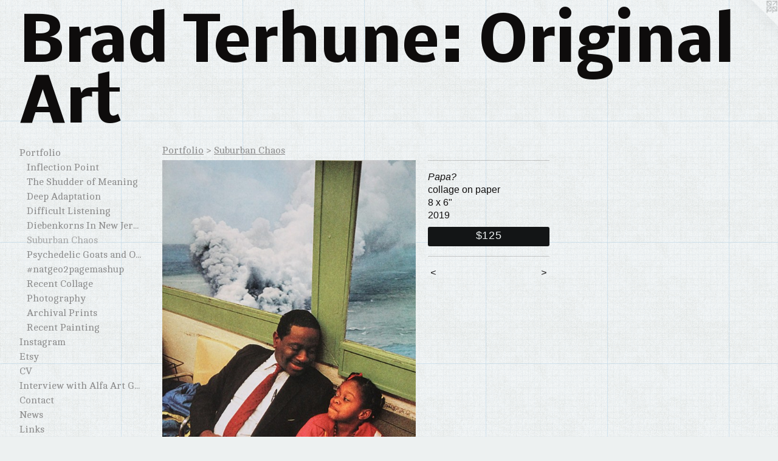

--- FILE ---
content_type: text/html;charset=utf-8
request_url: https://bradterhune.com/artwork/4705463-Papa%3F.html
body_size: 4149
content:
<!doctype html><html class="no-js a-image mobile-title-align--center has-mobile-menu-link--above l-generic p-artwork has-page-nav mobile-menu-align--center has-wall-text "><head><meta charset="utf-8" /><meta content="IE=edge" http-equiv="X-UA-Compatible" /><meta http-equiv="X-OPP-Site-Id" content="551" /><meta http-equiv="X-OPP-Revision" content="2195" /><meta http-equiv="X-OPP-Locke-Environment" content="production" /><meta http-equiv="X-OPP-Locke-Release" content="v0.0.141" /><title>Brad Terhune: Original Art</title><link rel="canonical" href="https://bradterhune.com/artwork/4705463-Papa%3f.html" /><meta content="website" property="og:type" /><meta property="og:url" content="https://bradterhune.com/artwork/4705463-Papa%3f.html" /><meta property="og:title" content="Papa?" /><meta content="width=device-width, initial-scale=1" name="viewport" /><link type="text/css" rel="stylesheet" href="//cdnjs.cloudflare.com/ajax/libs/normalize/3.0.2/normalize.min.css" /><link type="text/css" rel="stylesheet" media="only all" href="//maxcdn.bootstrapcdn.com/font-awesome/4.3.0/css/font-awesome.min.css" /><link type="text/css" rel="stylesheet" media="not all and (min-device-width: 600px) and (min-device-height: 600px)" href="/release/locke/production/v0.0.141/css/small.css" /><link type="text/css" rel="stylesheet" media="only all and (min-device-width: 600px) and (min-device-height: 600px)" href="/release/locke/production/v0.0.141/css/large-generic.css" /><link type="text/css" rel="stylesheet" media="not all and (min-device-width: 600px) and (min-device-height: 600px)" href="/r17640875400000002195/css/small-site.css" /><link type="text/css" rel="stylesheet" media="only all and (min-device-width: 600px) and (min-device-height: 600px)" href="/r17640875400000002195/css/large-site.css" /><link type="text/css" rel="stylesheet" media="only all and (min-device-width: 600px) and (min-device-height: 600px)" href="//fonts.googleapis.com/css?family=Nobile:700" /><link type="text/css" rel="stylesheet" media="only all and (min-device-width: 600px) and (min-device-height: 600px)" href="//fonts.googleapis.com/css?family=Cambo:400" /><link type="text/css" rel="stylesheet" media="not all and (min-device-width: 600px) and (min-device-height: 600px)" href="//fonts.googleapis.com/css?family=Cambo:400&amp;text=MENUHomePrtfliInsagyCVvw%20hAGcLk" /><link type="text/css" rel="stylesheet" media="not all and (min-device-width: 600px) and (min-device-height: 600px)" href="//fonts.googleapis.com/css?family=Nobile:700&amp;text=Brad%20Tehun%3AOiglAt" /><script>window.OPP = window.OPP || {};
OPP.modernMQ = 'only all';
OPP.smallMQ = 'not all and (min-device-width: 600px) and (min-device-height: 600px)';
OPP.largeMQ = 'only all and (min-device-width: 600px) and (min-device-height: 600px)';
OPP.downURI = '/x/5/5/1/551/.down';
OPP.gracePeriodURI = '/x/5/5/1/551/.grace_period';
OPP.imgL = function (img) {
  !window.lazySizes && img.onerror();
};
OPP.imgE = function (img) {
  img.onerror = img.onload = null;
  img.src = img.getAttribute('data-src');
  //img.srcset = img.getAttribute('data-srcset');
};</script><script src="/release/locke/production/v0.0.141/js/modernizr.js"></script><script src="/release/locke/production/v0.0.141/js/masonry.js"></script><script src="/release/locke/production/v0.0.141/js/respimage.js"></script><script src="/release/locke/production/v0.0.141/js/ls.aspectratio.js"></script><script src="/release/locke/production/v0.0.141/js/lazysizes.js"></script><script src="/release/locke/production/v0.0.141/js/large.js"></script><script src="/release/locke/production/v0.0.141/js/hammer.js"></script><script>if (!Modernizr.mq('only all')) { document.write('<link type="text/css" rel="stylesheet" href="/release/locke/production/v0.0.141/css/minimal.css">') }</script><meta name="google-site-verification" content="buYdu0xUUTSQ8VWccWve56MZNwo_XsHQA8O_oJzzoeM" /><style>.media-max-width {
  display: block;
}

@media (min-height: 4187px) {

  .media-max-width {
    max-width: 2427.0px;
  }

}

@media (max-height: 4187px) {

  .media-max-width {
    max-width: 57.96264543784446vh;
  }

}</style><script>(function(i,s,o,g,r,a,m){i['GoogleAnalyticsObject']=r;i[r]=i[r]||function(){
(i[r].q=i[r].q||[]).push(arguments)},i[r].l=1*new Date();a=s.createElement(o),
m=s.getElementsByTagName(o)[0];a.async=1;a.src=g;m.parentNode.insertBefore(a,m)
})(window,document,'script','//www.google-analytics.com/analytics.js','ga');
ga('create', 'UA-1652924-1', 'auto');
ga('send', 'pageview');</script></head><body><a class=" logo hidden--small" href="http://otherpeoplespixels.com/ref/bradterhune.com" title="Website by OtherPeoplesPixels" target="_blank"></a><nav class=" hidden--large"><a id="mobile-menu-link" class="mobile-menu-link hidden--no-js hidden--large">MENU</a><ul class=" site-nav"><li class="nav-item nav-home "><a class="nav-link " href="/home.html">Home</a></li><li class="nav-item expanded nav-museum "><a class="nav-link " href="/section/2938.html">Portfolio</a><ul><li class="nav-gallery nav-item expanded "><a class="nav-link " href="/section/543607-Inflection%20Point.html">Inflection Point</a></li><li class="nav-gallery nav-item expanded "><a class="nav-link " href="/section/536431-The%20Shudder%20of%20Meaning.html">The Shudder of Meaning</a></li><li class="nav-gallery nav-item expanded "><a class="nav-link " href="/section/537449-Deep%20Adaptation.html">Deep Adaptation</a></li><li class="nav-gallery nav-item expanded "><a class="nav-link " href="/section/496053-Difficult%20Listening.html">Difficult Listening</a></li><li class="nav-gallery nav-item expanded "><a class="nav-link " href="/section/516596-Diebenkorns%20In%20New%20Jersey%20and%20Elsewhere.html">Diebenkorns In New Jersey and Elsewhere</a></li><li class="nav-gallery nav-item expanded "><a class="selected nav-link " href="/section/489986-Suburban%20Chaos.html">Suburban Chaos</a></li><li class="nav-gallery nav-item expanded "><a class="nav-link " href="/section/493550-Psychedelic%20Goats%20and%20Other%20Horned%20Creatures.html">Psychedelic Goats and Other Horned Creatures</a></li><li class="nav-gallery nav-item expanded "><a class="nav-link " href="/section/476863-%23natgeo2pagemashup.html">#natgeo2pagemashup</a></li><li class="nav-gallery nav-item expanded "><a class="nav-link " href="/section/150473-Recent%20Collage.html">Recent Collage</a></li><li class="nav-gallery nav-item expanded "><a class="nav-link " href="/section/17603-Photography.html">Photography</a></li><li class="nav-gallery nav-item expanded "><a class="nav-link " href="/section/517674-Archival%20Prints.html">Archival Prints</a></li><li class="nav-gallery nav-item expanded "><a class="nav-link " href="/section/478552-Recent%20Painting.html">Recent Painting</a></li></ul></li><li class="nav-item nav-outside0 "><a target="_blank" class="nav-link " href="https://www.instagram.com/brad_terhune_studio/?hl=en">Instagram</a></li><li class="nav-outside1 nav-item "><a target="_blank" class="nav-link " href="http://www.etsy.com/shop/bradterhune">Etsy</a></li><li class="nav-item nav-pdf1 "><a target="_blank" class="nav-link " href="//img-cache.oppcdn.com/fixed/551/assets/269YLlCN7h416Hv5.pdf">CV</a></li><li class="nav-flex1 nav-item "><a class="nav-link " href="/page/1-Interview%20with%20Alfa%20Art%20Gallery.html">Interview with Alfa Art Gallery</a></li><li class="nav-item nav-contact "><a class="nav-link " href="/contact.html">Contact</a></li><li class="nav-news nav-item "><a class="nav-link " href="/news.html">News</a></li><li class="nav-links nav-item "><a class="nav-link " href="/links.html">Links</a></li></ul></nav><header id="header"><a class=" site-title" href="/home.html"><span class=" site-title-text u-break-word">Brad Terhune: Original Art</span><div class=" site-title-media"></div></a></header><div class=" content"><nav class=" hidden--small" id="nav"><header><a class=" site-title" href="/home.html"><span class=" site-title-text u-break-word">Brad Terhune: Original Art</span><div class=" site-title-media"></div></a></header><ul class=" site-nav"><li class="nav-item nav-home "><a class="nav-link " href="/home.html">Home</a></li><li class="nav-item expanded nav-museum "><a class="nav-link " href="/section/2938.html">Portfolio</a><ul><li class="nav-gallery nav-item expanded "><a class="nav-link " href="/section/543607-Inflection%20Point.html">Inflection Point</a></li><li class="nav-gallery nav-item expanded "><a class="nav-link " href="/section/536431-The%20Shudder%20of%20Meaning.html">The Shudder of Meaning</a></li><li class="nav-gallery nav-item expanded "><a class="nav-link " href="/section/537449-Deep%20Adaptation.html">Deep Adaptation</a></li><li class="nav-gallery nav-item expanded "><a class="nav-link " href="/section/496053-Difficult%20Listening.html">Difficult Listening</a></li><li class="nav-gallery nav-item expanded "><a class="nav-link " href="/section/516596-Diebenkorns%20In%20New%20Jersey%20and%20Elsewhere.html">Diebenkorns In New Jersey and Elsewhere</a></li><li class="nav-gallery nav-item expanded "><a class="selected nav-link " href="/section/489986-Suburban%20Chaos.html">Suburban Chaos</a></li><li class="nav-gallery nav-item expanded "><a class="nav-link " href="/section/493550-Psychedelic%20Goats%20and%20Other%20Horned%20Creatures.html">Psychedelic Goats and Other Horned Creatures</a></li><li class="nav-gallery nav-item expanded "><a class="nav-link " href="/section/476863-%23natgeo2pagemashup.html">#natgeo2pagemashup</a></li><li class="nav-gallery nav-item expanded "><a class="nav-link " href="/section/150473-Recent%20Collage.html">Recent Collage</a></li><li class="nav-gallery nav-item expanded "><a class="nav-link " href="/section/17603-Photography.html">Photography</a></li><li class="nav-gallery nav-item expanded "><a class="nav-link " href="/section/517674-Archival%20Prints.html">Archival Prints</a></li><li class="nav-gallery nav-item expanded "><a class="nav-link " href="/section/478552-Recent%20Painting.html">Recent Painting</a></li></ul></li><li class="nav-item nav-outside0 "><a target="_blank" class="nav-link " href="https://www.instagram.com/brad_terhune_studio/?hl=en">Instagram</a></li><li class="nav-outside1 nav-item "><a target="_blank" class="nav-link " href="http://www.etsy.com/shop/bradterhune">Etsy</a></li><li class="nav-item nav-pdf1 "><a target="_blank" class="nav-link " href="//img-cache.oppcdn.com/fixed/551/assets/269YLlCN7h416Hv5.pdf">CV</a></li><li class="nav-flex1 nav-item "><a class="nav-link " href="/page/1-Interview%20with%20Alfa%20Art%20Gallery.html">Interview with Alfa Art Gallery</a></li><li class="nav-item nav-contact "><a class="nav-link " href="/contact.html">Contact</a></li><li class="nav-news nav-item "><a class="nav-link " href="/news.html">News</a></li><li class="nav-links nav-item "><a class="nav-link " href="/links.html">Links</a></li></ul><footer><div class=" copyright">© 2025 BRAD TERHUNE</div><div class=" credit"><a href="http://otherpeoplespixels.com/ref/bradterhune.com" target="_blank">Website by OtherPeoplesPixels</a></div></footer></nav><main id="main"><div class=" page clearfix media-max-width"><h1 class="parent-title title"><a href="/section/2938.html" class="root title-segment hidden--small">Portfolio</a><span class=" title-sep hidden--small"> &gt; </span><a class=" title-segment" href="/section/489986-Suburban%20Chaos.html">Suburban Chaos</a></h1><div class=" media-and-info"><div class=" page-media-wrapper media"><a class=" page-media" title="Papa?" href="/artwork/4677897-Rust%2fRosler.html" id="media"><img data-aspectratio="2427/3266" class="u-img " alt="Papa?" src="//img-cache.oppcdn.com/fixed/551/assets/lU_FSJEH07i5iaOJ.jpg" srcset="//img-cache.oppcdn.com/img/v1.0/s:551/t:QkxBTksrVEVYVCtIRVJF/p:12/g:tl/o:2.5/a:50/q:90/2427x3266-lU_FSJEH07i5iaOJ.jpg/2427x3266/b40ce49eff44da62340f34b769fa1109.jpg 2427w,
//img-cache.oppcdn.com/img/v1.0/s:551/t:QkxBTksrVEVYVCtIRVJF/p:12/g:tl/o:2.5/a:50/q:90/984x4096-lU_FSJEH07i5iaOJ.jpg/984x1324/503a9042a94672bff3128c83a5ad72c6.jpg 984w,
//img-cache.oppcdn.com/img/v1.0/s:551/t:QkxBTksrVEVYVCtIRVJF/p:12/g:tl/o:2.5/a:50/q:90/2520x1220-lU_FSJEH07i5iaOJ.jpg/906x1220/f4800a4de70bdbab298c254f064f8f06.jpg 906w,
//img-cache.oppcdn.com/img/v1.0/s:551/t:QkxBTksrVEVYVCtIRVJF/p:12/g:tl/o:2.5/a:50/q:90/640x4096-lU_FSJEH07i5iaOJ.jpg/640x861/23751d580ad31f179bfa79bbfbad3e49.jpg 640w,
//img-cache.oppcdn.com/img/v1.0/s:551/t:QkxBTksrVEVYVCtIRVJF/p:12/g:tl/o:2.5/a:50/q:90/1640x830-lU_FSJEH07i5iaOJ.jpg/616x830/4bc53dbf99309e00870943a4c6b52f4e.jpg 616w,
//img-cache.oppcdn.com/img/v1.0/s:551/t:QkxBTksrVEVYVCtIRVJF/p:12/g:tl/o:2.5/a:50/q:90/1400x720-lU_FSJEH07i5iaOJ.jpg/535x720/3470e9e9bad32d2231a7a1df0cd39c29.jpg 535w,
//img-cache.oppcdn.com/img/v1.0/s:551/t:QkxBTksrVEVYVCtIRVJF/p:12/g:tl/o:2.5/a:50/q:90/984x588-lU_FSJEH07i5iaOJ.jpg/436x588/1baafda9e1860079f645cc94911a8796.jpg 436w,
//img-cache.oppcdn.com/fixed/551/assets/lU_FSJEH07i5iaOJ.jpg 356w" sizes="(max-device-width: 599px) 100vw,
(max-device-height: 599px) 100vw,
(max-width: 356px) 356px,
(max-height: 480px) 356px,
(max-width: 436px) 436px,
(max-height: 588px) 436px,
(max-width: 535px) 535px,
(max-height: 720px) 535px,
(max-width: 616px) 616px,
(max-height: 830px) 616px,
(max-width: 640px) 640px,
(max-height: 861px) 640px,
(max-width: 906px) 906px,
(max-height: 1220px) 906px,
(max-width: 984px) 984px,
(max-height: 1324px) 984px,
2427px" /></a><a class=" zoom-corner" style="display: none" id="zoom-corner"><span class=" zoom-icon fa fa-search-plus"></span></a><div class="share-buttons a2a_kit social-icons hidden--small" data-a2a-title="Papa?" data-a2a-url="https://bradterhune.com/artwork/4705463-Papa%3f.html"><a class="u-img-link a2a_button_facebook share-button "><span class="facebook social-icon fa-facebook fa "></span></a><a class="u-img-link share-button a2a_button_twitter "><span class="twitter fa-twitter social-icon fa "></span></a><a class="u-img-link a2a_button_pinterest share-button "><span class="fa-pinterest social-icon pinterest fa "></span></a></div></div><div class=" info border-color"><div class=" wall-text border-color"><div class=" wt-item wt-title">Papa?</div><div class=" wt-item wt-media">collage on paper</div><div class=" wt-item wt-dimensions">8 x 6"</div><div class=" wt-item wt-date">2019</div><div class=" wt-item wt-price"><a class=" button" href="https://www.paypal.com/cgi-bin/webscr?amount=125.00&amp;bn=PP-BuyNowBF&amp;business=bradterhune%40yahoo.com&amp;cancel_return=%2Fartwork%2F4705463-Papa%253f.html&amp;charset=ISO&amp;cmd=_xclick&amp;currency_code=USD&amp;item_name=Papa%3F&amp;item_number=Papa%3F&amp;return=%2Fartwork%2F4705463-Papa%253f.html" rel="nofollow">$125</a></div></div><div class=" page-nav hidden--small border-color clearfix"><a class=" prev" id="artwork-prev" href="/artwork/4742638-Which%20One%27s%20Ours%2c%20Daddy%3f%20.html">&lt; <span class=" m-hover-show">previous</span></a> <a class=" next" id="artwork-next" href="/artwork/4677897-Rust%2fRosler.html"><span class=" m-hover-show">next</span> &gt;</a></div></div></div><div class="share-buttons a2a_kit social-icons hidden--large" data-a2a-title="Papa?" data-a2a-url="https://bradterhune.com/artwork/4705463-Papa%3f.html"><a class="u-img-link a2a_button_facebook share-button "><span class="facebook social-icon fa-facebook fa "></span></a><a class="u-img-link share-button a2a_button_twitter "><span class="twitter fa-twitter social-icon fa "></span></a><a class="u-img-link a2a_button_pinterest share-button "><span class="fa-pinterest social-icon pinterest fa "></span></a></div></div></main></div><footer><div class=" copyright">© 2025 BRAD TERHUNE</div><div class=" credit"><a href="http://otherpeoplespixels.com/ref/bradterhune.com" target="_blank">Website by OtherPeoplesPixels</a></div></footer><div class=" modal zoom-modal" style="display: none" id="zoom-modal"><style>@media (min-aspect-ratio: 2427/3266) {

  .zoom-media {
    width: auto;
    max-height: 3266px;
    height: 100%;
  }

}

@media (max-aspect-ratio: 2427/3266) {

  .zoom-media {
    height: auto;
    max-width: 2427px;
    width: 100%;
  }

}
@supports (object-fit: contain) {
  img.zoom-media {
    object-fit: contain;
    width: 100%;
    height: 100%;
    max-width: 2427px;
    max-height: 3266px;
  }
}</style><div class=" zoom-media-wrapper"><img onerror="OPP.imgE(this);" onload="OPP.imgL(this);" data-src="//img-cache.oppcdn.com/fixed/551/assets/lU_FSJEH07i5iaOJ.jpg" data-srcset="//img-cache.oppcdn.com/img/v1.0/s:551/t:QkxBTksrVEVYVCtIRVJF/p:12/g:tl/o:2.5/a:50/q:90/2427x3266-lU_FSJEH07i5iaOJ.jpg/2427x3266/b40ce49eff44da62340f34b769fa1109.jpg 2427w,
//img-cache.oppcdn.com/img/v1.0/s:551/t:QkxBTksrVEVYVCtIRVJF/p:12/g:tl/o:2.5/a:50/q:90/984x4096-lU_FSJEH07i5iaOJ.jpg/984x1324/503a9042a94672bff3128c83a5ad72c6.jpg 984w,
//img-cache.oppcdn.com/img/v1.0/s:551/t:QkxBTksrVEVYVCtIRVJF/p:12/g:tl/o:2.5/a:50/q:90/2520x1220-lU_FSJEH07i5iaOJ.jpg/906x1220/f4800a4de70bdbab298c254f064f8f06.jpg 906w,
//img-cache.oppcdn.com/img/v1.0/s:551/t:QkxBTksrVEVYVCtIRVJF/p:12/g:tl/o:2.5/a:50/q:90/640x4096-lU_FSJEH07i5iaOJ.jpg/640x861/23751d580ad31f179bfa79bbfbad3e49.jpg 640w,
//img-cache.oppcdn.com/img/v1.0/s:551/t:QkxBTksrVEVYVCtIRVJF/p:12/g:tl/o:2.5/a:50/q:90/1640x830-lU_FSJEH07i5iaOJ.jpg/616x830/4bc53dbf99309e00870943a4c6b52f4e.jpg 616w,
//img-cache.oppcdn.com/img/v1.0/s:551/t:QkxBTksrVEVYVCtIRVJF/p:12/g:tl/o:2.5/a:50/q:90/1400x720-lU_FSJEH07i5iaOJ.jpg/535x720/3470e9e9bad32d2231a7a1df0cd39c29.jpg 535w,
//img-cache.oppcdn.com/img/v1.0/s:551/t:QkxBTksrVEVYVCtIRVJF/p:12/g:tl/o:2.5/a:50/q:90/984x588-lU_FSJEH07i5iaOJ.jpg/436x588/1baafda9e1860079f645cc94911a8796.jpg 436w,
//img-cache.oppcdn.com/fixed/551/assets/lU_FSJEH07i5iaOJ.jpg 356w" data-sizes="(max-device-width: 599px) 100vw,
(max-device-height: 599px) 100vw,
(max-width: 356px) 356px,
(max-height: 480px) 356px,
(max-width: 436px) 436px,
(max-height: 588px) 436px,
(max-width: 535px) 535px,
(max-height: 720px) 535px,
(max-width: 616px) 616px,
(max-height: 830px) 616px,
(max-width: 640px) 640px,
(max-height: 861px) 640px,
(max-width: 906px) 906px,
(max-height: 1220px) 906px,
(max-width: 984px) 984px,
(max-height: 1324px) 984px,
2427px" class="zoom-media lazyload hidden--no-js " alt="Papa?" /><noscript><img class="zoom-media " alt="Papa?" src="//img-cache.oppcdn.com/fixed/551/assets/lU_FSJEH07i5iaOJ.jpg" /></noscript></div></div><div class=" offline"></div><script src="/release/locke/production/v0.0.141/js/small.js"></script><script src="/release/locke/production/v0.0.141/js/artwork.js"></script><script>var a2a_config = a2a_config || {};a2a_config.prioritize = ['facebook','twitter','linkedin','googleplus','pinterest','instagram','tumblr','share'];a2a_config.onclick = 1;(function(){  var a = document.createElement('script');  a.type = 'text/javascript'; a.async = true;  a.src = '//static.addtoany.com/menu/page.js';  document.getElementsByTagName('head')[0].appendChild(a);})();</script><script>window.oppa=window.oppa||function(){(oppa.q=oppa.q||[]).push(arguments)};oppa('config','pathname','production/v0.0.141/551');oppa('set','g','true');oppa('set','l','generic');oppa('set','p','artwork');oppa('set','a','image');oppa('rect','m','media','');oppa('send');</script><script async="" src="/release/locke/production/v0.0.141/js/analytics.js"></script><script src="https://otherpeoplespixels.com/static/enable-preview.js"></script></body></html>

--- FILE ---
content_type: text/css;charset=utf-8
request_url: https://bradterhune.com/r17640875400000002195/css/large-site.css
body_size: 545
content:
body {
  background-color: #EDF1F1;
  font-weight: normal;
  font-style: normal;
  font-family: "Tahoma", "Geneva", sans-serif;
}

body {
  color: #100e0e;
}

main a {
  color: #131516;
}

main a:hover {
  text-decoration: underline;
  color: #2b2f31;
}

main a:visited {
  color: #2b2f31;
}

.site-title, .mobile-menu-icon {
  color: #0e0c0c;
}

.site-nav, .mobile-menu-link, nav:before, nav:after {
  color: #8c8c8c;
}

.site-nav a {
  color: #8c8c8c;
}

.site-nav a:hover {
  text-decoration: none;
  color: #a6a6a6;
}

.site-nav a:visited {
  color: #8c8c8c;
}

.site-nav a.selected {
  color: #a6a6a6;
}

.site-nav:hover a.selected {
  color: #8c8c8c;
}

footer {
  color: #131111;
}

footer a {
  color: #131516;
}

footer a:hover {
  text-decoration: underline;
  color: #2b2f31;
}

footer a:visited {
  color: #2b2f31;
}

.title, .news-item-title, .flex-page-title {
  color: #8c8c8c;
}

.title a {
  color: #8c8c8c;
}

.title a:hover {
  text-decoration: none;
  color: #a6a6a6;
}

.title a:visited {
  color: #8c8c8c;
}

.hr, .hr-before:before, .hr-after:after, .hr-before--small:before, .hr-before--large:before, .hr-after--small:after, .hr-after--large:after {
  border-top-color: #7d6d6d;
}

.button {
  background: #131516;
  color: #EDF1F1;
}

.social-icon {
  background-color: #100e0e;
  color: #EDF1F1;
}

.welcome-modal {
  background-color: #FFFFFF;
}

.share-button .social-icon {
  color: #100e0e;
}

body {
  background-image: url(//static.otherpeoplespixels.com/images/backgrounds/old_mathematics-lt_gray.png);
}

.site-title {
  font-family: "Nobile", sans-serif;
  font-style: normal;
  font-weight: 700;
}

.site-nav {
  font-family: "Cambo", sans-serif;
  font-style: normal;
  font-weight: 400;
}

.section-title, .parent-title, .news-item-title, .link-name, .preview-placeholder, .preview-image, .flex-page-title {
  font-family: "Cambo", sans-serif;
  font-style: normal;
  font-weight: 400;
}

body {
  font-size: 16px;
}

.site-title {
  font-size: 100px;
}

.site-nav {
  font-size: 16px;
}

.title, .news-item-title, .link-name, .flex-page-title {
  font-size: 16px;
}

.border-color {
  border-color: hsla(0, 6.6666665%, 5.882353%, 0.2);
}

.p-artwork .page-nav a {
  color: #100e0e;
}

.p-artwork .page-nav a:hover {
  text-decoration: none;
  color: #100e0e;
}

.p-artwork .page-nav a:visited {
  color: #100e0e;
}

.wordy {
  text-align: left;
}

--- FILE ---
content_type: text/css;charset=utf-8
request_url: https://bradterhune.com/r17640875400000002195/css/small-site.css
body_size: 363
content:
body {
  background-color: #EDF1F1;
  font-weight: normal;
  font-style: normal;
  font-family: "Tahoma", "Geneva", sans-serif;
}

body {
  color: #100e0e;
}

main a {
  color: #131516;
}

main a:hover {
  text-decoration: underline;
  color: #2b2f31;
}

main a:visited {
  color: #2b2f31;
}

.site-title, .mobile-menu-icon {
  color: #0e0c0c;
}

.site-nav, .mobile-menu-link, nav:before, nav:after {
  color: #8c8c8c;
}

.site-nav a {
  color: #8c8c8c;
}

.site-nav a:hover {
  text-decoration: none;
  color: #a6a6a6;
}

.site-nav a:visited {
  color: #8c8c8c;
}

.site-nav a.selected {
  color: #a6a6a6;
}

.site-nav:hover a.selected {
  color: #8c8c8c;
}

footer {
  color: #131111;
}

footer a {
  color: #131516;
}

footer a:hover {
  text-decoration: underline;
  color: #2b2f31;
}

footer a:visited {
  color: #2b2f31;
}

.title, .news-item-title, .flex-page-title {
  color: #8c8c8c;
}

.title a {
  color: #8c8c8c;
}

.title a:hover {
  text-decoration: none;
  color: #a6a6a6;
}

.title a:visited {
  color: #8c8c8c;
}

.hr, .hr-before:before, .hr-after:after, .hr-before--small:before, .hr-before--large:before, .hr-after--small:after, .hr-after--large:after {
  border-top-color: #7d6d6d;
}

.button {
  background: #131516;
  color: #EDF1F1;
}

.social-icon {
  background-color: #100e0e;
  color: #EDF1F1;
}

.welcome-modal {
  background-color: #FFFFFF;
}

.site-title {
  font-family: "Nobile", sans-serif;
  font-style: normal;
  font-weight: 700;
}

nav {
  font-family: "Cambo", sans-serif;
  font-style: normal;
  font-weight: 400;
}

.wordy {
  text-align: left;
}

.site-title {
  font-size: 1.875rem;
}

footer .credit a {
  color: #100e0e;
}

--- FILE ---
content_type: text/css; charset=utf-8
request_url: https://fonts.googleapis.com/css?family=Cambo:400&text=MENUHomePrtfliInsagyCVvw%20hAGcLk
body_size: -398
content:
@font-face {
  font-family: 'Cambo';
  font-style: normal;
  font-weight: 400;
  src: url(https://fonts.gstatic.com/l/font?kit=IFSqHeNEk8FJk41_okjxkdOi8waV_2FryV4azvdwfs5Hbu3UY29FdxTIcwaFLalUJA&skey=fdee44efd5e5393b&v=v19) format('woff2');
}


--- FILE ---
content_type: text/css; charset=utf-8
request_url: https://fonts.googleapis.com/css?family=Nobile:700&text=Brad%20Tehun%3AOiglAt
body_size: -461
content:
@font-face {
  font-family: 'Nobile';
  font-style: normal;
  font-weight: 700;
  src: url(https://fonts.gstatic.com/l/font?kit=m8JQjflSeaOVl1iO4ojzdZ5HZmuwzPOmT7RqOaMmNth-NysF0eU8&skey=d7313a94383905e0&v=v19) format('woff2');
}


--- FILE ---
content_type: text/plain
request_url: https://www.google-analytics.com/j/collect?v=1&_v=j102&a=719011306&t=pageview&_s=1&dl=https%3A%2F%2Fbradterhune.com%2Fartwork%2F4705463-Papa%253F.html&ul=en-us%40posix&dt=Brad%20Terhune%3A%20Original%20Art&sr=1280x720&vp=1280x720&_u=IEBAAEABAAAAACAAI~&jid=1592517210&gjid=402034631&cid=243302253.1764866267&tid=UA-1652924-1&_gid=1365454486.1764866267&_r=1&_slc=1&z=227393738
body_size: -450
content:
2,cG-GP3BQQW67H